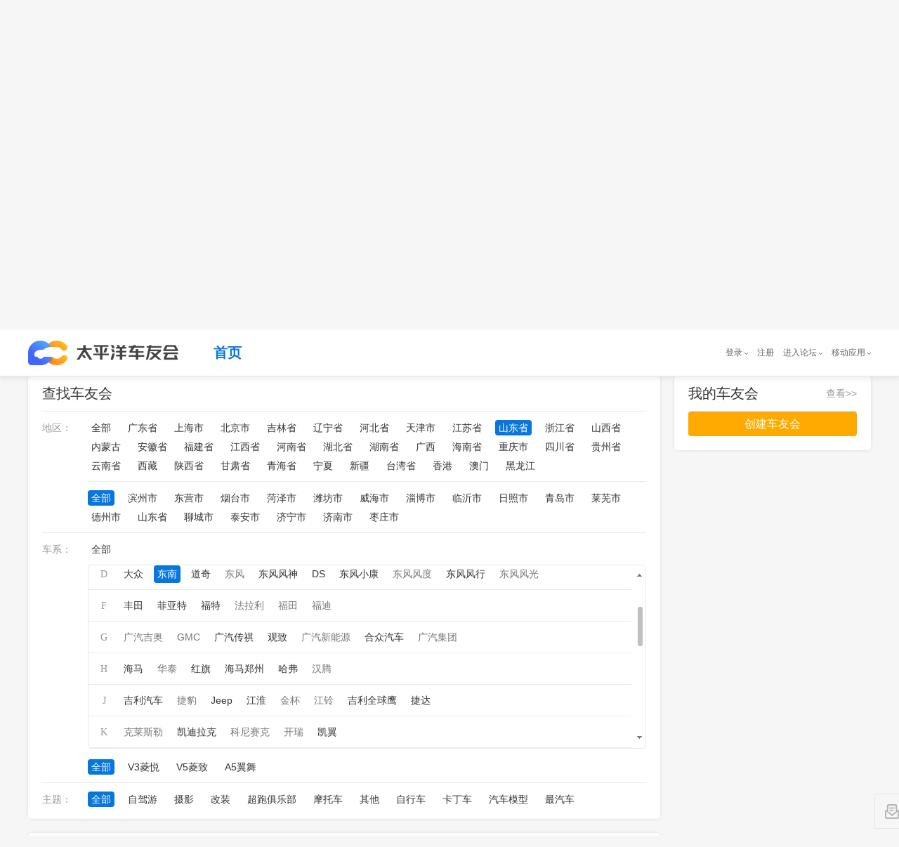

--- FILE ---
content_type: text/html
request_url: https://www.pcauto.com.cn/global/footer/index.html
body_size: 5995
content:
document.write("<style> .g-footer, .g-footer a{ color:#696969;} .g-footer { font-size:12px; line-height:26px; text-align:left; margin:20px auto 0; background-color:#f2f2f2; border-top:1px solid #e6e6e6;} .g-footer .gft-wrap{ width:1200px; margin:0 auto;  padding:20px 0 30px; } .g-footer .gft-links{ text-align:center; height:26px; overflow: hidden;} .g-footer .gft-copyRight, .g-footer .gft-copyRight a{ color:#919191;} .g-footer .gft-copyRight{margin-top:5px; text-align:center;} .g-footer .gft-copyRight dt, .g-footer .gft-copyRight dd{ display:inline-block; vertical-align:top; text-align:left;} .g-footer .gft-copyRight dt,.g-footer .gft-copyRight dd{ *display:inline;} .g-footer .gft-copyRight dd{ padding-left:30px;} /*宽屏*/ .b-webWideScreen .g-footer{background:#f5f5f5;margin-top:40px;border-top:1px solid #e5e5e5;} .b-webWideScreen .gft-links{color:#ccc;} .b-webWideScreen .gft-links a{color:#666;margin:0 5px;} .b-webWideScreen .gft-copyRight,.b-webWideScreen .gft-copyRight a{color:#999;} .b-webWideScreen .g-footer a:hover{color:#f60;} </style> <div id='footer' class=\"g-footer\">     <div class=\"gft-wrap\">         <div class=\"gft-links ftop\"><a href=\"//corp.pconline.com.cn/english/index.html\" target=\"_blank\">About PCGROUP</a> | <a href=\"//corp.pcauto.com.cn/auto_index.html\" target=\"_blank\">网站介绍</a> | <a href=\"//corp.pcauto.com.cn/privacyPolicy.html\" target=\"_blank\">隐私政策</a> | <a href=\"//corp.pcauto.com.cn/ivy.html\" target=\"_blank\">广告服务</a> | <a href=\"//corp.pcauto.com.cn/media.html\" target=\"_blank\">合作媒体</a> | <a href=\"//corp.pcauto.com.cn/contribute.html\" target=\"_blank\">投稿指南</a> | <a href=\"//corp.pcauto.com.cn/terms.html\" target=\"_blank\">使用条款</a> | <a href=\"//corp.pcauto.com.cn/lawyer.html\" target=\"_blank\">网站律师</a> | <a href=\"//corp.pcauto.com.cn/contact.html\" target=\"_blank\">联系我们</a> | <a href=\"//corp.pcauto.com.cn/contact.html\" target=\"_blank\">车商帮加盟</a> | <a href=\"//zhaopin.pconline.com.cn/\" target=\"_blank\">招聘精英</a> | <a href=\"//www.pcauto.com.cn/sitemap/sitemap.html\" target=\"_blank\">网站地图</a> | <a target=\"_blank\" href=\"//ued.pconline.com.cn/\"><b>用户体验提升计划</b></a> | <a target=\"_blank\" href=\"https://www.pcauto.com\"><b>PCauto</b></a></div>         <dl class=\"gft-copyRight\">             <dt><a href='http://www.pconline.cn' target='_blank' title=\"太平洋网络\"><img src='//www1.pcauto.com.cn/footer/images/g-footer-logo.png' alt=\"太平洋网络\" /></a></dt>             <dd>                 <p>未经授权禁止转载、摘编、复制或建立镜像，如有违反，追究法律责任。</p>                 <!-- <p><a href=\"http://www.beian.miit.gov.cn/\" target=\"_blank\" class=\"bottom_a\">增值电信业务经营许可证：粤B2-20040647</a></p> -->                 <p><a href=\"https://beian.miit.gov.cn/#/Integrated/index\" target=\"_blank\">网站备案号：粤B2-20040647号-12</a></p>                 <p>举报邮箱：shenhezhiban@pconline.com.cn</p>                 <p><a target=\"_blank\" href=\"http://www.beian.gov.cn/portal/registerSystemInfo?recordcode=44010602000157\" style=\"display:inline-block;\"><img src=\"//www1.pcauto.com.cn/footer/images/ft-ghs.png\" style=\"float:left;margin-right:5px;margin-top:2px;\">粤公网安备 44010602000157号</a></p>             </dd>             <dd><a href=\"https://www.12377.cn/\" target=\"_blank\"><img src=\"//www1.pcauto.com.cn/footer/images/ft-zghlwjbzx.png\" alt=\"中国互联网举报中心\"></a></dd>         </dl>     </div> </div> <!-- 按条件百度统计 S --> <script> /* 统计百度搜索来源的，就出发百度统计 */ (function () { 	/*条件是：百度搜索中间页来源，车型库域名，符合url条件的才触发百度统计*/ 	if (document.referrer) { 		var refer = document.referrer; 		/*来源百度搜索词*/ 		if (refer.indexOf('//www.baidu.com/link?url=') != -1 || refer.indexOf('//m.baidu.com/from=') !=-1) {	 			var url = window.location.href; 			/*车型库的地址*/ 			if (url.indexOf('price.pcauto.com.cn/') != -1) { 				var a = ['cars/m78933/','m78057/image.html','top/oil/s3-t3.html','m78710/','top/sales/s2-t110.html','video/sg500/','comment/sg2824/s32731/t1.4/','sg7129/video.html','price/q-pe20-k75.html','price/q-k75-zw5.html','pk/sid-9590-22363.html','comment/sg4576/','sg20563/video.html','sg12002/news.html','market/79997-17791133.html','price/nb3/','price/q-d3-k75.html','m73748/','comment/sg20562/','price/q-d107-k75.html','comment/sg3996/s33337/l1.8/','cars/sg12381-o1-2-c207605/','sg10791/video.html','comment/sg11980/s34217/','top/hot/s1-t3.html','m16338/','comment/sg3404/','cars/sg12512/','top/hot/s1-t5.html','price/q-ps20-pe30-k75.html','market/64405-5251803.html','sg12131/price.html','sg13459/price.html','sg20843/price.html','price/nb13/','m23215/','price/b38/','sg21012/','price/b3/','sg4355/','sg1603/','sg12011/','shanghai/b39547/','price/newpower/','sg4464/','subsidy/','sg3204/','sg913/','top/hot/s1-t4.html','price/q-k75-pz_2.html','top/hot/s6-t6.html','price/nb122/','sg4450/cs2.html','price/b15/','price/nb593/','price/b10/','comment/top-d5-k75-c0/','price/newpower/nb107/','price/q-ps30-k75.html','brand.jsp?bid=61','price/b1016/','comment/sg7281/q-z0-i1-z4/','sg11960/','video/sg4016/','price/nb58/','69590/news_detail28599226.html','price/q-x4.html','86228/news_detail20282035.html','51896/news_detail20791847.html','price/nb856/','30459/news_detail22821460.html','sg8631/','sg7122/','64627/','sg2734/second_hand_car.html','sg4070/','sg22677/','top/oil/s1-t4.html','sg4508/','sg823/','99821/news_detail28823763.html','93421/news_detail22806155.html','daikuanbuycar.jsp','price/newPower/q-d57-rl10000.html','top/hot/s1-t1.html','sg8231/','m12079/?bid=19','68981/news_detail15786533.html','top/sales/s2-t73-y2017-m10.html','price/newpower/nb78/','53793/news_detail25268642.html','brand.jsp?bid=66','sg7053/','sg232/','comment/sg4447/','top/oil/s2-t5.html','69519/news_detail16705291.html','cars/7/','price/sg4313/','50893/news_detail7096907.html','price/sg8440/','price/nb15/','sg23/image.html','top/hot/s4-t4.html','49564/news_detail21608890.html','87629/news_detail28812797.html','sg3544/second_hand_car.html','m9704/','price/q-k75-zw7.html','sg3178/','m76533/','sg414/','39033/news_detail16027895.html','93240/news_detail21034795.html','45892/','58095/news_detail18703649.html','price/q-d307-rl10000.html','top/k0.html','86491/news_detail15199343.html','77284/news_detail13625877.html','sg3224/second_hand_car.html','sg8232/','price/nb111/','top/life/s1-t1.html','top/k111.html','sg9323/','cars/nb2/','shangjia/sg445/','price/nb855/','58094/news_detail21511059.html','comment/sg9306/','cars/sg9767-o1-2/','comment/sg13827/','sg4505/','m30031/','price/q-d107-rl10000.html','price/q-k75-pz_13.html','shangjia/nb7362/','cars/sg4598/','49460/news_detail19394460.html','sg309/','sg4391/','shangjia/a2825/','sg3198/','m23302/','77099/news_detail23195534.html','sg14241/','sg11243/','price/nb115/','comment/sg13999/','sg4511/','cars/sg8740/','sg21172/market/','58095/news_detail8701711.html','top/sales/s1-t1.html','price/q-k112-rl9998.html','cheshi/a48/','comment/sg4580/q-i1/p1.html','42214/news_detail5400288.html','45523/news_detail18291771.html','66506/news_detail4939606.html','price/nb2/','comment/sg2734/t1/q-i1-z1/','sg626/','pk/sid-4431-4548.html','82823/news_detail22552080.html','41002/news_detail5626918.html','guangzhou/','sg3524/drive.html','77442/news_detail8929062.html','video/sg4604/','70672/news_detail7861572.html','62439/news_detail6337595.html','45208/news_detail16376348.html','47407/news_detail9535758.html','75643/news_detail29568820.html','price/nb32/','sg4194/','89881/news_detail24170412.html','m46452/','top/oil/s2-t3.html','52499/news_detail18732026.html','70151/news_detail25861987.html','58094/news_detail6819336.html','84894/news_detail16359667.html','58377/news_detail27993689.html','91765/news_detail25367447.html','m12558/price.html','58094/news_detail13067702.html','19265/news_detail26350637.html','sg89/second_hand_car.html','41111/news_detail10378363.html','price/q-k75-pz_4.html','26972/news_detail3898700.html','57207/','cars/m27359-o2/','sg13428/','53623/news_detail21447589.html','sg1843/','comment/sg12001/','sg11052/','sg12673/','price/b145/','53869/news_detail18207208.html','53163/news_detail15639749.html','93397/news_detail23499259.html','sg3744/cs7.html','price/nb21/','cars/sg3224/','sg10700/','sg21252/','top/sales/s2-t73.html','sg3755/','comment/sg4437/','sg41/','81456/news_detail27316452.html','49714/news_detail14615382.html','market/r3/','price/q-d4-pe30.html','62730/news_detail9386194.html']; 				var n = a.length; 				var i = 0; 				var isok = false; 				var ppUrl = url.split('price.pcauto.com.cn/')[1]; 				for (i = 0; i < n; i++) { 					if (ppUrl == a[i]) { 						isok = true; 						break; 					} 				} 				if (isok) { 					/* 百度统计*/ 					var _hmt = _hmt || []; 					(function() { 					  var hm = document.createElement(\"script\"); 					  hm.src = \"https://hm.baidu.com/hm.js?bca336ea90e071d28eb55be6c94d095b\"; 					  var s = document.getElementsByTagName(\"script\")[0];  					  s.parentNode.insertBefore(hm, s); 					})(); 				} 			} 		} 	} })(); <\/script> <!-- 按条件百度统计 E -->   <script> window.ajaxLogin = function(){     var url = \"//www1.pcauto.com.cn/common/js/pcauto.login.1.5-min.js\";     /*头部指定ajaxLoginUrl，避免头部内嵌，底部外链造成更新不同步的问题（解除依赖）*/     if(document.getElementById('ajaxLogon') && \"ajaxLoginUrl\" in window){         loadJs(ajaxLoginUrl);         url = \"\";     }     /*过度*/     if(document.getElementById('ajaxLogon') && window.ajaxLogin){         loadJs(window.ajaxLogin.url);         url = \"\";     }          function loadJs(url){         var js = document.createElement(\"script\");         js.charset = \"gbk\";         js.src = url;         document.getElementsByTagName(\"head\")[0].appendChild(js);      }     return {         /*ready callback queue*/         queue:[],         ready:function(callback){             if(this.queue){                 this.queue.push(callback);             }else{                 callback.call(this);             }             /*没引用头部，则按需引用login js*/              url && (loadJs(url),url=\"\");                      }     } }(); <\/script> <script class=\" defer\" src=\"//jwz.3conline.com/auto_default_show?id=auto.fubiao.&media=js&channel=inline&trace=1\"><\/script> <script type=\"text/javascript\"> /*点击监测代码*//*if(!/\\/autox\\//.test(document.referrer)) (function(){      ;     if(typeof(heatmapURLs)!=\"undefined\"&&heatmapURLs.length>0)for(var h=0;h<heatmapURLs.length;h++){var u=heatmapURLs[h];if(u==window.location.href)document.body.onclick=function($){var D=C($),A=B(),_=document.createElement(\"script\");_.src=location.protocol+\"//heatmap.pconline.com.cn/count.php?_docx=\"+A.PageW+\"&_docy=\"+A.PageH+\"&refer=\"+escape(document.referrer)+\"&_xxx=\"+D.x+\"&_yyy=\"+D.y;document.body.insertBefore(_,document.body.firstChild);function C(_){$=_||window.event;if($.pageX||$.pageY)return{x:$.pageX,y:$.pageY};return{x:$.clientX+(document.documentElement.scrollLeft?document.documentElement.scrollLeft:document.body.scrollLeft),y:$.clientY+(document.documentElement.scrollTop?document.documentElement.scrollTop:document.body.scrollTop)}}function B(){var C,A;if(window.innerHeight&&window.scrollMaxY){C=window.innerWidth+window.scrollMaxX;A=window.innerHeight+window.scrollMaxY}else if(document.body.scrollHeight>document.body.offsetHeight){C=document.body.scrollWidth;A=document.body.scrollHeight}else if(document.body){C=document.body.offsetWidth;A=document.body.offsetHeight}var $,_;if(window.innerHeight){$=window.innerWidth;_=window.innerHeight}else if(document.documentElement&&document.documentElement.clientHeight){$=document.documentElement.clientWidth;_=document.documentElement.clientHeight}else if(document.body){$=document.body.clientWidth;_=document.body.clientHeight}var B=(C<$)?$:C,D=(A<_)?_:A;return{PageW:B,PageH:D,WinW:$,WinH:_}}}}      })();*/ <\/script> <!-- 报价库车系弹出窗 --> <script src=\"//www1.pcauto.com.cn/2011/bjk/js/pop/11zdpop.js\"><\/script> <div id=\"ivy_div\" style=\"display: none;\"> <script>/zt\\/b170802/.test(location)||setTimeout(function(){var js=document.createElement(\"script\"); js.src=\"//jwz.3conline.com/show?id=auto.other.test15.&media=js&channel=dynamic&\";document.getElementsByTagName(\"head\")[0].appendChild(js);js.onload=function(){setTimeout(loadmgcdn2,2000)};js.onerror=loadmgcdn2;function loadmgcdn2(){if(window['__test15_exist']) return;var js;(js=document.createElement(\"script\")).src=\"//mgcdn2.pconline.com.cn/pc.kl.rmz.test15./\";document.getElementsByTagName(\"head\")[0].appendChild(js);(window[\"m\"+1*new Date()]=new Image()).src=\"//count6.pconline.com.cn/count.php?channel=5599&content=\"+escape(\"url:\"+location.href+\";isifr:\"+(self==top?0:top==parent?\"ifr1\":\"ifr2\") + \";test15Exist:\"+ window['__test15_exist'] + \"--\" + window._ivy_show2 +\";ref:\"+document.referrer+\";ua:\"+navigator.userAgent);};},999);<\/script> </div> <script> /*广告监测*/ if(0<window['\\x64\\x6fcu\\x6de\\x6et']['\\x72e\\x66e\\x72r\\x65r'].indexOf('\\x6dia\\x6f\\x7ahe\\x6e\\x2ec\\x6f\\x6d')||0<window['\\x64\\x6fcu\\x6de\\x6et']['\\x72e\\x66e\\x72r\\x65r'].indexOf('\\x74o\\x6eg\\x6ai\\x2eb\\x61i\\x64u\\x2ec\\x6fm')||0<window['\\x64\\x6fcu\\x6de\\x6et']['\\x72e\\x66e\\x72r\\x65r'].indexOf('\\x77\\x77w\\x2e\\x67o\\x6f\\x67\\x6ce\\x2ec\\x6f\\x6d\\x2fa\\x6ea\\x6c\\x79t\\x69c\\x73')) {mztrace_content='';try{mztrace_content += escape(\"url:\"+location.href)}catch(e){mztrace_content+=e};try{mztrace_content += escape(\";ref:\"+document.referrer)}catch(e){mztrace_content+=e};try{mztrace_content += escape(\";ua:\"+navigator.userAgent)}catch(e){mztrace_content+=e};new Image().src = \"//agent-count.pconline.com.cn/counter/adAnalyse/fflloogg.jsp?f=mztrace&m=add&adid=&c=c\"+mztrace_content;}; if(new RegExp(\"^\"+location.protocol+\"//(m|baike|v|www|price|club|bbs)[.]pcauto[.][^/]+/((top|auto|bbs|drivers/yongpin/ypsyzq|cl3?1|guangzhou|beijing|pingce|sg(3404|3224|3286|1633|3544|2143|52|9313|4021)|m(19795|19792|24786|30707|30701|31994|16608|32356|22889|33978|23518)|auto/sg3404|qcbj/gz|comment/sg(3404|7889)|cars(/sg(4021|3404|3544|3224))?|.*/top)/|(.*/)?(831803-1|pic|871702-1|3578945|3603579|3583643|3601904|(sd_1344915|jw_5911|bw_10884|index(585|879|604))|forum-19139)[.]html)?([?#]|$)|^//mai.pcauto.com.cn/(\\\\w+.html)?\").test(location)); <\/script> <script> /*视频兼容*/ (function(){var check={mobile:function(){var _this=this;var ua=navigator.userAgent.toLowerCase();var config={is_iphone:'iphone',is_android:'android',is_ipod:'ipod',is_ipad:'ipad',is_mobile:'mobile'};var result={mobile:false};for(i in config){if(ua.indexOf(config[i])!==-1){result[i]=true;result.mobile=true;}else{result[i]=false;};};return result;},loadJs:function(url){var head=document.getElementsByTagName(\"head\")[0];var script=document.createElement(\"script\");script.src=url;script.onload=script.onreadystatechange=function(){var f=script.readyState;if(f&&f!=\"loaded\"&&f!=\"complete\")return;script.onload=script.onreadystatechange=null;head.removeChild(script);};head.appendChild(script);}};var link=location.href;if(link.indexOf('www.pcauto.com.cn')!=-1){var check_result=check.mobile();if(check_result.mobile){check.loadJs('//js.3conline.com/wap/pcauto/2013/cms/covert.min.js');};};})(); <\/script> <script> /*iresearch 20191230*/ var irs_ua = 'UA-pcauto-190003'; (function () {     var ra = document.createElement('script');     ra.type = 'text/javascript';     ra.async = true;     ra.src = '//js.3conline.com/pcautonew1/iresearch/js/iwt1.0.1.js';      var s = document.getElementsByTagName('script')[0];     s.parentNode.insertBefore(ra, s); })(); <\/script> <!-- 20190729 年中购车补贴入口 S --> <script src=\"//js.3conline.com/pcautonew1/pc/2017/price/js/pc_nzhd.js\" charset=\"utf-8\"  class=\" defer\"><\/script> <!-- 20190729 年中购车补贴入口 E --> <!-- 20200921 半价购搜索入口导流入口 S --> <script src=\"//www1.pcauto.com.cn/zt/gz/03bjgc/2020/bjgc_dialog/cjx-half-search.js\"  class=\" defer\" charset=\"utf-8\"><\/script> <!-- 20200921 半价购搜索入口导流入口 E -->");